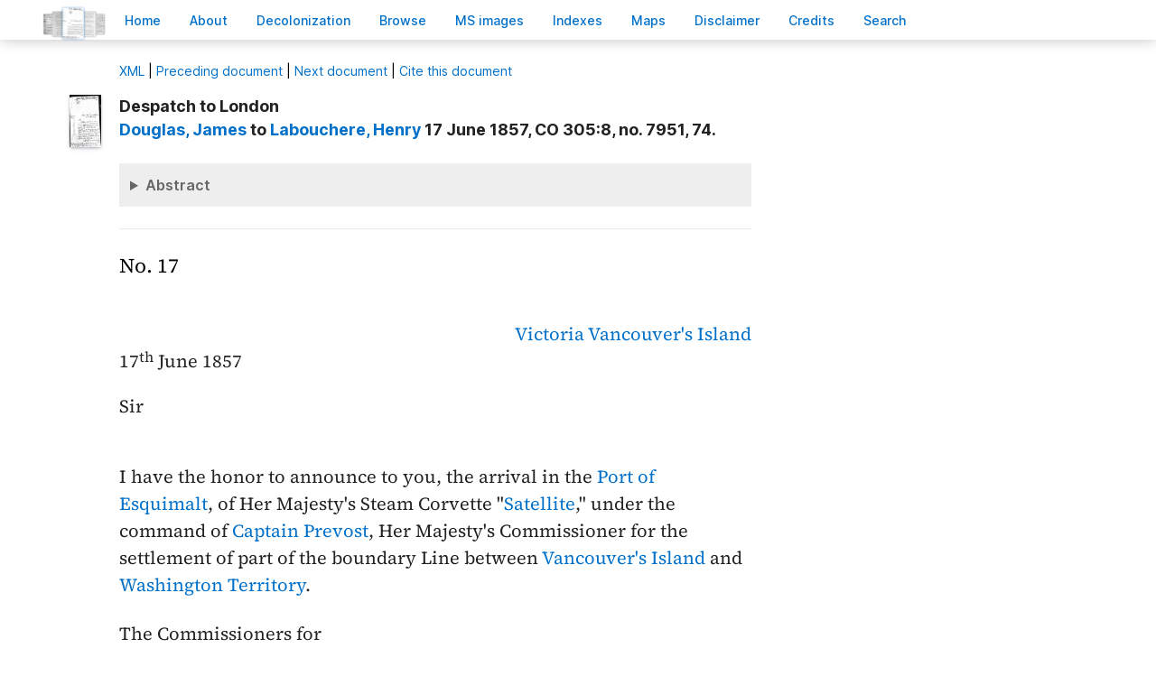

--- FILE ---
content_type: text/html; charset=UTF-8
request_url: https://bcgenesis.uvic.ca/V57017.html?hi=olympia
body_size: 22533
content:
<!DOCTYPE html><html xmlns="http://www.w3.org/1999/xhtml" xml:lang="en" lang="en" id="V57017">
   <head vocab="http://purl.org/dc/terms/">
      <meta charset="UTF-8"/>
      <meta name="viewport" content="width=device-width, initial-scale=1.0"/>
      <title>Douglas,     James to Labouchere, Henry 17 June 1857, CO 305:8, no. 7951, 74.</title>
      <link rel="stylesheet" href="css/ol.css" type="text/css"/><script src="js/persist.js"></script><script src="js/enhance.js"></script><script src="js/utilities.js"></script><script src="js/ol.js"></script><link rel="stylesheet" href="css/site.css" type="text/css"/>
      <link rel="apple-touch-icon" sizes="180x180" href="apple-touch-icon.png"/>
      <link rel="icon" type="image/png" sizes="32x32" href="favicon-32x32.png"/>
      <link rel="icon" type="image/png" sizes="16x16" href="favicon-16x16.png"/>
      <link rel="manifest" href="site.webmanifest"/>
      <link rel="mask-icon" href="safari-pinned-tab.svg" color="#5bbad5"/>
      <meta name="msapplication-TileColor" content="#da532c"/>
      <meta name="theme-color" content="#ffffff"/>
      <!--Metadata elements for use in staticSearch facets.-->
      <meta name="Date range" class="staticSearch_date" content="1857-06-17"/>
      <meta name="Sender" class="staticSearch_desc" content="Douglas, James"/>
      <meta name="Receiver" class="staticSearch_desc" content="Labouchere, Henry"/>
      <meta name="Archive record" class="staticSearch_desc" content="CO 305:08" data-ssfiltersortkey="COAA_0305_0008"/>
      <meta name="Document type" class="staticSearch_desc" content="Despatch to London"/>
      <meta name="docSortKey" class="staticSearch_docSortKey" content="z_1857-06-17"/>
      <meta name="docImage" class="staticSearch_docImage" content="images/page.png"/>
      <meta name="Mentions indigenous individuals" class="staticSearch_bool" content="false"/>
      <meta name="Mentions indigenous groups" class="staticSearch_bool" content="false"/>
      <!--Dublin Core metadata elements.-->
      <meta name="dcterms.title" content=" "/>
      <meta name="dcterms.date" content="1857-06-17"/>
      <meta name="dcterms.description" content="Despatch to London"/>
      <meta name="dcterms.source" content=""/>
      <meta name="dcterms.subject" content="Douglas, Chief Factor Governor Vice-Admiral Sir James"/>
      
      <meta name="People mentioned" class="staticSearch_feat" content="Douglas, Chief Factor Governor Vice-Admiral Sir James"/>
      
      <meta name="dcterms.subject" content="Elliot, Thomas Frederick"/>
      
      <meta name="People mentioned" class="staticSearch_feat" content="Elliot, Thomas Frederick"/>
      
      <meta name="dcterms.subject" content="Jadis, Vane"/>
      
      <meta name="People mentioned" class="staticSearch_feat" content="Jadis, Vane"/>
      
      <meta name="dcterms.subject" content="Labouchere, Henry"/>
      
      <meta name="People mentioned" class="staticSearch_feat" content="Labouchere, Henry"/>
      
      <meta name="dcterms.subject" content="Merivale, Herman"/>
      
      <meta name="People mentioned" class="staticSearch_feat" content="Merivale, Herman"/>
      
      <meta name="dcterms.subject" content="Prevost, Captain James Charles"/>
      
      <meta name="People mentioned" class="staticSearch_feat" content="Prevost, Captain James Charles"/>
      
      <meta name="dcterms.subject.vessel" content="HMS Satellite, 1855-1879"/>
      
      <meta name="Vessels mentioned" class="staticSearch_feat" content="HMS Satellite, 1855-1879"/>
      
      <meta name="dcterms.coverage.placeName" content="Esquimalt Harbour"/>
      
      <meta name="Places mentioned" class="staticSearch_feat" content="Esquimalt Harbour"/>
      
      <meta name="dcterms.coverage.placeName" content="Olympia"/>
      
      <meta name="Places mentioned" class="staticSearch_feat" content="Olympia"/>
      
      <meta name="dcterms.coverage.placeName" content="Vancouver Island"/>
      
      <meta name="Places mentioned" class="staticSearch_feat" content="Vancouver Island"/>
      
      <meta name="dcterms.coverage.placeName" content="Victoria"/>
      
      <meta name="Places mentioned" class="staticSearch_feat" content="Victoria"/>
      
      <meta name="dcterms.coverage.placeName" content="Washington Territory"/>
      
      <meta name="Places mentioned" class="staticSearch_feat" content="Washington Territory"/>
      
      <meta name="dcterms.conformsTo" content="XHTML 5"/>
      <meta name="dcterms.type" content="InteractiveResource"/>
      <meta name="dcterms.type" content="Text"/>
      <meta name="dcterms.format" content="text/html"/>
      <meta name="dcterms.identifier" content="V57017"/>
      <meta name="dcterms.publisher" content="University of Victoria, B.C., Canada"/>
      <meta name="dcterms.contributor.sponsors" content="University of Victoria Humanities Computing and Media Centre; University of Victoria Libraries; Ike Barber B.C. History Digitization Project"/>
      <meta name="dcterms.isPartOf" content="The colonial despatches of Vancouver Island and British Columbia 1846-1871"/>
      <meta name="dcterms.creator" content=""/>
      <meta name="dcterms.contributor.editor" content="Hendrickson, James"/>
      <meta name="dcterms.contributor.editor" content="Lutz, John"/>
      <meta name="dcterms.contributor.encoder" content="Shortreed, Kim"/>
      <meta name="dcterms.contributor.encoder" content="Lyall, Gord"/>
      <meta name="dcterms.contributor.encoder" content="Holmes, Martin"/>
   </head>
   <body class="internal">
      <div id="container">
         <div id="siteHeader">
            <h1 title="The official BC seal">Colonial   Despatches</h1>
            <h2>The colonial despatches of Vancouver Island and British Columbia 1846-1871</h2>
         </div>
         <nav>
            <ul id="siteMenu">
               <li class="firstItem"><a href="index.html" accesskey="h"><span class="accKey">H</span>ome</a></li>
               <li><a href="about.html" title="About this project" accesskey="a"><span class="accKey">A</span>bout</a></li>
               <li><a href="decolonizing.html" title="Decolonizing the Despatches" accesskey="z">Decoloni<span class="accKey">z</span>ation</a></li>
               <li><a href="docsByDate.html" title="Browse documents by date" accesskey="b"><span class="accKey">B</span>rowse</a></li>
               <li><a href="ms_images.html" title="Manuscript images" accesskey="m"><span class="accKey">M</span>S images</a></li>
               <li><a href="indexes.html" title="Indexes of people, places and vessels mentioned in the documents" accesskey="x">Inde<span class="accKey">x</span>es</a></li>
               <li><a href="mapGallery.html" accesskey="p">Ma<span class="accKey">p</span>s</a></li>
               <li><a href="disclaimer.html" accesskey="d"><span class="accKey">D</span>isclaimer</a></li>
               <li><a href="credits.html" accesskey="c"><span class="accKey">C</span>redits</a></li>
               <li><a href="search.html" title="Search the document collection" accesskey="s"><span class="accKey">S</span>earch</a></li>
            </ul>
         </nav>
         <div class="correspondence_doc">
            <div class="navPointers"><a href="xml/original/V57017.xml" title="XML"><span class="accKey">X</span>ML</a> | <a href="V57016.html">Preceding document</a> | <a href="V575MI01.html">Next document</a> | <a href="#citation">Cite this document</a></div>
            <div class="metadata">
               <div class="pageImageLink" id="co_305_08_00074r.jpg"><a href="imageBrowser.html?img=co_305_08_00074r.jpg"><img alt="Manuscript image" title="Manuscript image" style="width: 60px" src="https://hcmc.uvic.ca/~coldesp/jpg_scans/jpg_thumbnail/co_305_08/co_305_08_00074r.jpg"/></a></div>
               <h2>Despatch to London<br/><span class="title_"><a class="persName" href="douglas_j.html" data-targid="douglas_j"><strong>Douglas</strong>,     James</a> to <a class="persName" href="labouchere_h.html" data-targid="labouchere_h"><strong>Labouchere</strong>, Henry</a> 17 June 1857, CO 305:8, no. 7951, 74.</span></h2>
               <details class="abstract">
                  <summary>Abstract</summary>
                  <div class="para">Despatch to London. 
                     Minutes (2), Marginalia (1).</div>
                  
                  
                  <div class="para"><a class="persName" href="douglas_j.html" data-targid="douglas_j">Douglas</a> announces the arrival of <a class="persName" href="prevost_jc.html" data-targid="prevost_jc">Captain Prevost</a>. <a class="persName" href="prevost_jc.html" data-targid="prevost_jc">Prevost</a> suggested that <a class="persName" href="douglas_j.html" data-targid="douglas_j">Douglas</a> accompany him to <a class="placeName" href="olympia.html" data-targid="olympia">Olympia</a> in search of the American commissioners for the settlement of the <q>boundary Line between <a class="placeName" href="vancouver_island.html" data-targid="vancouver_island">Vancouver’s Island</a> and <a class="placeName" href="washington_territory.html" data-targid="washington_territory">Washington Territory</a>.</q></div>
                  
                  
                  <div class="para"><a class="persName" href="douglas_j.html" data-targid="douglas_j">Douglas</a> also acknowledges that receipt of Archibald’s Practice of the County Courts and a
                     <q>case containing the official Seal for the Supreme Court, and Customs Department of
                        <a class="placeName" href="vancouver_island.html" data-targid="vancouver_island">Vancouver’s Island</a>.</q></div>
                  
                  
                  <div class="para">The minutes suggest that an extract of the despatch be sent to the <a class="orgName" href="foreign_office.html" data-targid="foreign_office">Foreign Office</a>.</div>
                  
                  </details>
            </div>
            
            
            
            
            
            
            <h5 class="head">
               No. 17
               </h5>
            
            <div class="opener">
               
               <div class="address"><span class="addrLine">
                     <a class="placeName" href="victoria.html" data-targid="victoria">Victoria</a> <a class="placeName" href="vancouver_island.html" data-targid="vancouver_island">Vancouver's Island</a>
                     </span><br/>
                  </div>
               <span class="date" title="1857-06-17">17<span class="footnote">th</span> June 1857</span>
               
               <div class="salute">Sir</div>
               </div>
            
            <div class="para">
               I have the honor to announce to you, the arrival in the <a class="placeName" href="esquimalt_harbour.html" data-targid="esquimalt_harbour">Port of Esquimalt</a>, of Her Majesty's Steam Corvette "<a class="vesselName" href="satellite.html" data-targid="satellite">Satellite</a>," under the
               command of <a class="persName" href="prevost_jc.html" data-targid="prevost_jc">Captain Prevost</a>, Her Majesty's Commissioner for the
               settlement of part of the boundary Line between <a class="placeName" href="vancouver_island.html" data-targid="vancouver_island">Vancouver's Island</a> and
               <a class="placeName" href="washington_territory.html" data-targid="washington_territory">Washington Territory</a>.
               </div>
            
            <div class="para">
               The Commissioners for<span data-el="fw" data-type="catchword" title="This is a catchword." style="text-align: right;">the</span><span class="pageImageLink" id="co_305_08_00074v.jpg"><a href="imageBrowser.html?img=co_305_08_00074v.jpg"><img alt="Manuscript image" title="Manuscript image" style="width: 60px;" src="https://hcmc.uvic.ca/~coldesp/jpg_scans/jpg_thumbnail/co_305_08/co_305_08_00074v.jpg"/></a></span> 
               the settlement of that question appointed by
               the United States have not arrived here, and <a class="persName" href="prevost_jc.html" data-targid="prevost_jc">Captain Prevost</a> therefore
               proposes to visit <a class="placeName" href="olympia.html" data-targid="olympia">Olympia</a> the capital of <a class="placeName" href="washington_territory.html" data-targid="washington_territory">Washington Territory</a> with the
               "<a class="vesselName" href="satellite.html" data-targid="satellite">Satellite</a>," to procure information from the authorities respecting the
               movements of the United States Commissioners, and the probable time of
               their arrival here. He has expressed a wish that I should accompany him
               to <a class="placeName" href="olympia.html" data-targid="olympia">Olympia</a>, as he thinks the public service may be thereby promoted, I
               should not hesitate in that case to accompany him.
               </div>
            
            <div class="para">
               I have the honor to acknowledge your note of the <span class="date" title="1857-11-06">6<span class="footnote">th</span> of November</span>
               last, accompanying the Imperial Acts relating to the County Courts, 
               <span data-el="fw" data-type="catchword" title="This is a catchword." style="text-align: right;">and</span><span class="pageImageLink" id="co_305_08_00075r.jpg"><a href="imageBrowser.html?img=co_305_08_00075r.jpg"><img alt="Manuscript image" title="Manuscript image" style="width: 60px;" src="https://hcmc.uvic.ca/~coldesp/jpg_scans/jpg_thumbnail/co_305_08/co_305_08_00075r.jpg"/></a></span>
               and
               Archibald's Practice of the County Courts which were received by the
               "<a class="vesselName" href="satellite.html" data-targid="satellite">Satellite</a>," and also a case containing the Official Seal for the
               Supreme Court, and Customs Department of <a class="placeName" href="vancouver_island.html" data-targid="vancouver_island">Vancouver's Island</a>, and your
               Despatches of the dates noted in the margin.
               
               <div class="marginalia">
                  <div class="para">[Duplicates]
                     
                     Circulars <span class="date" title="1857-08-29">29 August</span>; <span class="date" title="1857-09-23">23 September 1856</span>.
                     
                     Enclosures Colonial Statistical Tables
                     
                     
                     </div>
               </div>
               </div>
            
            <div class="closer">
               I have the honor to be Sir
               <br/>
               Your most obedient humble Servant
               <br/>
               <a class="persName" href="douglas_j.html" data-targid="douglas_j">James Douglas</a>
               <br/>
               Governor
               <br/>
               
               <br/>
               </div>
            <div class="closerAddressee">The Right <span class="abbrWithExpansion" title="Abbreviation for:  Honourable">Hon<span class="footnote">ble</span></span> <a class="persName" href="labouchere_h.html" data-targid="labouchere_h">Henry Labouchere</a> Esq<span class="footnote">re</span>
               <br/>
               Her Majesty's principal Secretary of State
               <br/>
               For the Colonial Department.</div>
            
            
            
            <div data-type="minutes">
               <h5>Minutes by CO staff</h5>
               
               <div data-type="minute_entry"><span class="pageImageLink" id="co_305_08_00075v.jpg"><a href="imageBrowser.html?img=co_305_08_00075v.jpg"><img alt="Manuscript image" title="Manuscript image" style="width: 60px;" src="https://hcmc.uvic.ca/~coldesp/jpg_scans/jpg_thumbnail/co_305_08/co_305_08_00075v.jpg"/></a></span>
                  
                  <div class="para">
                     <a class="persName" href="elliot_tf.html" data-targid="elliot_tf">M<span class="footnote">r</span> Elliot</a><br/>
                     Send an Extract of the first portion of this Despatch to the Foreign
                     Office?
                     </div>
                  
                  <div class="closer">
                     <div class="signed"><a class="persName" href="jadis_v.html" data-targid="jadis_v">VJ</a>
                        <span class="date" title="1857-08-29">
                           29 Aug<span class="footnote">t</span>
                           </span>
                        </div>
                     
                     <div class="signed"><a class="persName" href="elliot_tf.html" data-targid="elliot_tf">TFE</a>
                        
                        <span class="date" title="1857-08-29">
                           29/8
                           </span>
                        </div>
                     
                     <div class="signed"><a class="persName" href="merivale_h.html" data-targid="merivale_h">HM</a>
                        <span class="date" title="1857-08-31">
                           Aug 31
                           </span>
                        </div>
                     </div>
                  </div>
               
               <div data-type="minute_entry">
                  
                  <div class="para">
                     <a class="persName" href="jadis_v.html" data-targid="jadis_v">M<span class="footnote">r</span> Jadis</a><br/>
                     Annex d<span class="footnote">t</span>.
                     </div>
                  
                  <div class="closer">
                     <div class="signed"><a class="persName" href="elliot_tf.html" data-targid="elliot_tf">[TFE]</a>
                        
                        </div>
                     </div>
                  </div>
               </div>
            
            
            <div id="backMatter">
               <details class="entities" data-type="person" open="">
                  <summary>People in this document</summary>
                  <p id="douglas_j_placeholder"><a class="persName" data-targid="douglas_j" href="douglas_j.html"><strong>Douglas</strong>,     James</a></p>
                  <p id="elliot_tf_placeholder"><a class="persName" data-targid="elliot_tf" href="elliot_tf.html"><strong>Elliot</strong>, Thomas Frederick</a></p>
                  <p id="jadis_v_placeholder"><a class="persName" data-targid="jadis_v" href="jadis_v.html"><strong>Jadis</strong>, Vane</a></p>
                  <p id="labouchere_h_placeholder"><a class="persName" data-targid="labouchere_h" href="labouchere_h.html"><strong>Labouchere</strong>, Henry</a></p>
                  <p id="merivale_h_placeholder"><a class="persName" data-targid="merivale_h" href="merivale_h.html"><strong>Merivale</strong>, Herman</a></p>
                  <p id="prevost_jc_placeholder"><a class="persName" data-targid="prevost_jc" href="prevost_jc.html"><strong>Prevost</strong>,  James Charles</a></p>
               </details>
               <details class="entities" data-type="org" open="">
                  <summary>Organizations in this document</summary>
                  <p id="foreign_office_placeholder"><a class="orgName" data-targid="foreign_office" href="foreign_office.html">Foreign Office</a></p>
               </details>
               <details class="entities" data-type="vessel" open="">
                  <summary>Vessels in this document</summary>
                  <p id="satellite_placeholder"><a href="satellite.html" class="vesselName" data-targid="satellite">HMS <span class="vesselName vesselNameCMOS">Satellite</span>, 1855-1879</a></p>
               </details>
               <details class="entities" data-type="place" open="">
                  <summary>Places in this document</summary>
                  <p id="esquimalt_harbour_placeholder"><a href="esquimalt_harbour.html" data-targid="esquimalt_harbour" class="placeName">Esquimalt Harbour</a></p>
                  <p id="olympia_placeholder"><a href="olympia.html" data-targid="olympia" class="placeName">Olympia</a></p>
                  <p id="vancouver_island_placeholder"><a href="vancouver_island.html" data-targid="vancouver_island" class="placeName">Vancouver Island</a></p>
                  <p id="victoria_placeholder"><a href="victoria.html" data-targid="victoria" class="placeName">Victoria</a></p>
                  <p id="washington_territory_placeholder"><a href="washington_territory.html" data-targid="washington_territory" class="placeName">Washington Territory</a></p>
               </details>
            </div>
            <footer>
               <div id="siteCredits"><a href="https://hcmc.uvic.ca">Humanities Computing and Media Centre</a> and <a href="https://www.uvic.ca/library/">UVic Libraries</a>, <a href="https://www.uvic.ca">University of Victoria</a></div>
               <div id="citation"><a class="persName" href="douglas_j.html" data-targid="douglas_j"><strong>Douglas</strong>,     James</a> to <a class="persName" href="labouchere_h.html" data-targid="labouchere_h"><strong>Labouchere</strong>, Henry</a> 17 June 1857, CO 305:8, no. 7951, 74.<span class="title_m">The Colonial Despatches of Vancouver Island and British Columbia 1846-1871</span>, Edition 2.6, ed. James Hendrickson and the Colonial Despatches project. Victoria,
                  B.C.: University of Victoria. <a href="V57017.html">https://bcgenesis.uvic.ca/V57017.html</a>.
                  </div>
               <div id="endingsLogo"><a href="https://endings.uvic.ca/compliance.html"><img src="images/endings_logo_badge_dark.png" width="74" height="103" alt="This site is compliant with the Project Endings Principles."/></a></div>
               <div id="svnInfo">Last modified: 2025-11-12 14:08:47 -0800 (Wed, 12 Nov 2025) (SVN revision: 5674)</div>
            </footer>
            <div id="notePopup" style="display: none;">
               <div class="popupCloser" onclick="this.parentNode.style.display = 'none';">x</div>
               <div id="noteContent"></div>
            </div>
            <div id="infoPopup" style="display: none;">
               <div class="popupCloser" onclick="this.parentNode.style.display = 'none';">x</div>
               <div id="infoContent"></div>
            </div>
         </div>
      </div>
   </body>
</html>